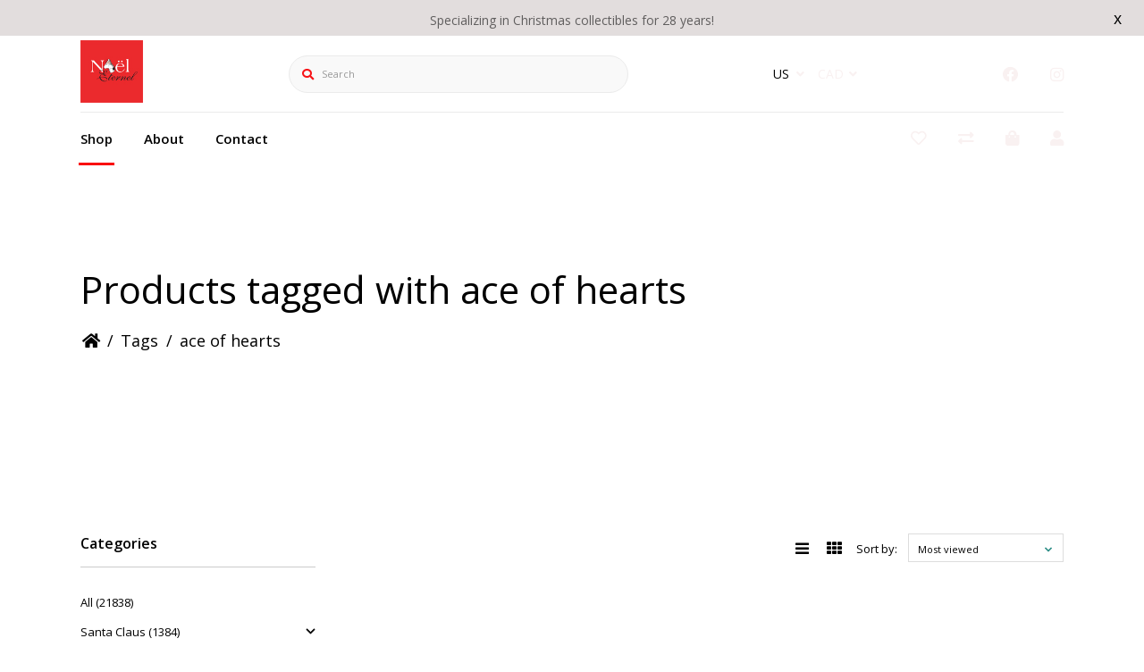

--- FILE ---
content_type: text/html;charset=utf-8
request_url: https://www.noeleternel.com/us/tags/ace-of-hearts/
body_size: 10943
content:
<!DOCTYPE html>
<html lang="us" >
  <head>
        <meta charset="utf-8"/>
<!-- [START] 'blocks/head.rain' -->
<!--

  (c) 2008-2026 Lightspeed Netherlands B.V.
  http://www.lightspeedhq.com
  Generated: 22-01-2026 @ 00:35:59

-->
<link rel="canonical" href="https://www.noeleternel.com/us/tags/ace-of-hearts/"/>
<link rel="alternate" href="https://www.noeleternel.com/us/index.rss" type="application/rss+xml" title="New products"/>
<meta name="robots" content="noodp,noydir"/>
<meta property="og:url" content="https://www.noeleternel.com/us/tags/ace-of-hearts/?source=facebook"/>
<meta property="og:site_name" content="Noel Eternel"/>
<meta property="og:title" content="ace of hearts"/>
<meta property="og:description" content="A Christmas store with an amazing assortment of decorations and collectibles."/>
<!--[if lt IE 9]>
<script src="https://cdn.shoplightspeed.com/assets/html5shiv.js?2025-02-20"></script>
<![endif]-->
<!-- [END] 'blocks/head.rain' -->
    <title>ace of hearts - Noel Eternel</title>
    <meta name="description" content="A Christmas store with an amazing assortment of decorations and collectibles." />
    <meta name="keywords" content="ace, of, hearts, Christmas, decorations, ornaments, villages, santa, claus, collectibles, figurines, nativity, fontanini, jim, shore, snowbabies, snowpinions, possible, dreams, bavarian, pewter, stockings, calendars, advent, nutcracker, smoker, light" />
    <meta http-equiv="X-UA-Compatible" content="IE=edge">
    <meta name="apple-mobile-web-app-capable" content="yes">
    <meta name="apple-mobile-web-app-status-bar-style" content="black">
    <meta name="viewport" content="width=device-width, initial-scale=1.0, maximum-scale=1.0, user-scalable=no" />
    
    <script>document.getElementsByTagName("html")[0].className += " js";</script>

    <link rel="shortcut icon" href="https://cdn.shoplightspeed.com/shops/607376/themes/13409/assets/favicon.png?20230705175310" type="image/x-icon" />
    
		
<link href='//fonts.googleapis.com/css?family=Open%20Sans:400,300,600&display=swap'
rel='stylesheet' type='text/css'>
<link href='//fonts.googleapis.com/css?family=Open%20Sans:400,300,600&display=swap' rel='stylesheet' type='text/css'>
    
    <link rel="stylesheet" href="https://cdn.shoplightspeed.com/assets/gui-2-0.css?2025-02-20" />
    <link rel="stylesheet" href="https://cdn.shoplightspeed.com/assets/gui-responsive-2-0.css?2025-02-20" />
    <link id="lightspeedframe" rel="stylesheet" href="https://cdn.shoplightspeed.com/shops/607376/themes/13409/assets/style.css?20230705175351" />
        <link id="lightspeedframe" rel="stylesheet" href="https://cdn.shoplightspeed.com/shops/607376/themes/13409/assets/responsive.css?20230705175351" />
    <link id="lightspeedframe" rel="stylesheet" href="https://cdn.shoplightspeed.com/shops/607376/themes/13409/assets/flexbox.css?20230705175351" />
    <link id="lightspeedframe" rel="stylesheet" href="https://cdn.shoplightspeed.com/shops/607376/themes/13409/assets/owl-carousel-min.css?20230705175351" />
    <link id="lightspeedframe" rel="stylesheet" href="https://cdn.shoplightspeed.com/shops/607376/themes/13409/assets/jquery-fancybox-min.css?20230705175351" />
        <link rel="stylesheet" href="https://cdnjs.cloudflare.com/ajax/libs/font-awesome/5.15.1/css/all.min.css" integrity="sha512-+4zCK9k+qNFUR5X+cKL9EIR+ZOhtIloNl9GIKS57V1MyNsYpYcUrUeQc9vNfzsWfV28IaLL3i96P9sdNyeRssA==" crossorigin="anonymous" />
    <link rel="preconnect" href="https://fonts.gstatic.com">
<link href="https://fonts.googleapis.com/css2?family=Roboto:wght@400;500;700&display=swap" rel="stylesheet">
    <!-- browsers not supporting CSS variables -->
   <script>
      if(!('CSS' in window) || !CSS.supports('color', 'var(--color-var)')) {var cfStyle = document.getElementById('lightspeedframe');if(cfStyle) {var href = cfStyle.getAttribute('href');href = href.replace('style.css', 'style-fallback.css');cfStyle.setAttribute('href', href);}}
    </script>
    <link rel="stylesheet" href="https://cdn.shoplightspeed.com/shops/607376/themes/13409/assets/settings-new.css?20230705175351" />
        <link rel="stylesheet" href="https://cdn.shoplightspeed.com/shops/607376/themes/13409/assets/custom.css?20230705175351" />
		
    <script src="https://cdn.shoplightspeed.com/assets/jquery-1-9-1.js?2025-02-20"></script>
    <script src="https://cdn.shoplightspeed.com/assets/jquery-ui-1-10-1.js?2025-02-20"></script>
    <script src="https://use.fontawesome.com/6ab54bd168.js"></script>
        <script type="text/javascript" src="//cdnjs.cloudflare.com/ajax/libs/jqueryui-touch-punch/0.2.3/jquery.ui.touch-punch.min.js"></script>
    
  </head>
  <body class="   ">
        <span class="shadow"></span>
          		    <div class="header-top-bar popup-lockdown popup-wrapper">
      <a href="javascript:;" class="popup-close">x</a>
      <p>Specializing in Christmas collectibles for 28 years!</p>
    </div>
    		<header class="header-min header-style-2-language ">
       <div class="header-top container-custom">
          <div class="logo-wrap">
            <a href="https://www.noeleternel.com/us/" class="logo-wrap_link" title="Noel Eternel">
                                                    <img src="https://cdn.shoplightspeed.com/shops/607376/themes/13409/v/790250/assets/logo.png?20230608162411" alt="Noel Eternel" />
            </a>
          </div>
          <div class="search search-active search-header-style2-language">
            <form action="https://www.noeleternel.com/us/search/" method="get" role="search">
              <label class="sr-only" for="searchInputMobile">Search</label>
              <input class="header-v3__nav-form-control form-control width-100%" value="" autocomplete="on" type="search" name="q" id="searchInputMobile" placeholder="Search">
              <i class="fas fa-search"></i>
            </form>
          </div>
                   <div class="header-language">
            
<div class="lang with-drop list hide-768">
  <div class="current relative">
        US
    <span><i class="fas fa-angle-down"></i></span>
     <div class="language-dropdown">
    <ul>
                	<li><a title="English (US)" lang="us" href="https://www.noeleternel.com/us/go/category/" title="English (US)"  title="English (US)"> <span>English (US)</span></a></li>
            	<li><a title="Français (CA)" lang="fc" href="https://www.noeleternel.com/fc/go/category/" title="Français (CA)"  title="Français (CA)"> <span>Français (CA)</span></a></li>
              </ul>
  </div>
  </div>
</div>
<div class="currency with-drop list hide-768">
    <div class="current relative">
      CAD <span><i class="fas fa-angle-down"></i></span>
  		<div class="currency-dropdown">
      <ul>
              <li><a href="https://www.noeleternel.com/us/session/currency/usd/go/category/"><span class="cur-icon">$</span> <span>USD</span></a></li>
              <li><a href="https://www.noeleternel.com/us/session/currency/cad/go/category/"><span class="cur-icon">C$</span> <span>CAD</span></a></li>
            </ul>
    </div>
  	</div>
  </div>
          </div>
                   <div class="header-social header-right-social">
          <ul class="header-icons-social">
    <li>
    <a href="https://www.facebook.com/noeleternel/" target="_blank"><i class="fab fa-facebook"></i></a>
  </li>
      <li>
    <a href="https://www.noeleternel.com/us/instagram.com/noeleternel/" target="_blank"><i class="fab fa-instagram"></i></a>
  </li>
            </ul>          </div> 
       </div>
       <div class="header-bottom container-custom">
          <nav class="mobile-nav">
  <a href="javascript:;" class="hamburger"><svg xmlns="http://www.w3.org/2000/svg" width="24" height="24" viewBox="0 0 24 24"><defs><style>.a{fill:none;}</style></defs><path class="a" d="M0,0H24V24H0Z"/><path d="M3,18H21V16H3Zm0-5H21V11H3ZM3,6V8H21V6Z"/></svg></a>
  <ul class="mobile-menu">
    <a href="javascript:;" class="btn-circle-close close-menu"><i class="fas fa-times"></i></a>
        <div class="mobile-menu_top">
            <span class="user_circle not-logined"><i class="far fa-user"></i></span>
      <a href="javascript:;" class="mobile-login-btn"> Login</a>
          </div>
    <ul class="mobile-contact-info">
            <li>
         <a href="tel:+514-285-4944"><i class="fas fa-phone-alt"></i>514-285-4944</a>
      </li>
                  <li>
        <a href="/cdn-cgi/l/email-protection#7f161119103f11101a131a0b1a0d111a13511c1012"> <i class="fas fa-envelope"></i><span class="__cf_email__" data-cfemail="dfb6b1b9b09fb1b0bab3baabbaadb1bab3f1bcb0b2">[email&#160;protected]</span></a>
      </li>
          </ul>
        <li class="mobile-menu-links">
      <a href="https://www.noeleternel.com/us/collection/" class="mobile-collection  active " title="ace of hearts">
        Shop
      </a>
      <i class="mobile-collection-arrow  active  fas fa-chevron-right"></i>
    </li>
    <ul class="mobile-category close">
      <li class="mobile-menu-top">
        <a href="javascript:;" class="mobile-collection">
          <i class="mobile-collection-arrow  active  fas fa-chevron-left"></i>
          Shop</a>
      </li>
            <li class="  has-subcat ">
        <a href="https://www.noeleternel.com/us/santa-claus/">Santa Claus</a>
        <i class="fas fa-chevron-right "></i>                <ul class="header-subcat_mobile close">
          <li class="mobile-menu-top">
          	<a href="javascript:;" class="mobile-menu-top_subcat"><i class="fas fa-chevron-left"></i>  Santa Claus</a>
          </li>
                      <li class=" ">
            <a href="https://www.noeleternel.com/us/santa-claus/santas-by-jim-shore/">Santas by Jim Shore</a>
                                  </li>
                    <li class=" ">
            <a href="https://www.noeleternel.com/us/santa-claus/possible-dreams-santas/">Possible Dreams Santas</a>
                                  </li>
                    <li class=" ">
            <a href="https://www.noeleternel.com/us/santa-claus/santa-claus-figurines/">Santa Claus  Figurines </a>
                                  </li>
                    <li class=" ">
            <a href="https://www.noeleternel.com/us/santa-claus/black-santa-and-friends/">Black Santa and Friends</a>
                                  </li>
                  </ul>
                    <li class="  has-subcat ">
        <a href="https://www.noeleternel.com/us/licensed-christmas-decorations/">Licensed Christmas Decorations </a>
        <i class="fas fa-chevron-right "></i>                <ul class="header-subcat_mobile close">
          <li class="mobile-menu-top">
          	<a href="javascript:;" class="mobile-menu-top_subcat"><i class="fas fa-chevron-left"></i>  Licensed Christmas Decorations </a>
          </li>
                      <li class=" ">
            <a href="https://www.noeleternel.com/us/licensed-christmas-decorations/harry-potter/">Harry Potter</a>
                                  </li>
                    <li class=" ">
            <a href="https://www.noeleternel.com/us/licensed-christmas-decorations/looney-tunes/">Looney Tunes</a>
                                  </li>
                    <li class=" ">
            <a href="https://www.noeleternel.com/us/licensed-christmas-decorations/tails-from-the-heart/">Tails from the Heart</a>
                                  </li>
                    <li class=" ">
            <a href="https://www.noeleternel.com/us/licensed-christmas-decorations/peanuts/">Peanuts</a>
                                  </li>
                    <li class=" ">
            <a href="https://www.noeleternel.com/us/licensed-christmas-decorations/the-grinch/">The Grinch</a>
                                  </li>
                    <li class=" ">
            <a href="https://www.noeleternel.com/us/licensed-christmas-decorations/charming-tails/">Charming Tails</a>
                                  </li>
                    <li class=" ">
            <a href="https://www.noeleternel.com/us/licensed-christmas-decorations/the-world-of-miss-mindy/">The World of Miss Mindy</a>
                                  </li>
                    <li class=" ">
            <a href="https://www.noeleternel.com/us/licensed-christmas-decorations/jim-shore-collection/">Jim Shore Collection </a>
                                  </li>
                    <li class=" ">
            <a href="https://www.noeleternel.com/us/licensed-christmas-decorations/disney/">Disney</a>
                                  </li>
                    <li class=" ">
            <a href="https://www.noeleternel.com/us/licensed-christmas-decorations/snowpinions/">Snowpinions</a>
                                  </li>
                    <li class=" ">
            <a href="https://www.noeleternel.com/us/licensed-christmas-decorations/byers-choice-christmas-carolers/">Byers&#039; Choice Christmas Carolers</a>
                                  </li>
                    <li class=" ">
            <a href="https://www.noeleternel.com/us/licensed-christmas-decorations/snowbabies/">Snowbabies</a>
                                  </li>
                  </ul>
                    <li class="  has-subcat ">
        <a href="https://www.noeleternel.com/us/christmas-traditions/">Christmas Traditions</a>
        <i class="fas fa-chevron-right "></i>                <ul class="header-subcat_mobile close">
          <li class="mobile-menu-top">
          	<a href="javascript:;" class="mobile-menu-top_subcat"><i class="fas fa-chevron-left"></i>  Christmas Traditions</a>
          </li>
                      <li class=" ">
            <a href="https://www.noeleternel.com/us/christmas-traditions/russian-classic-collectibles/">Russian Classic Collectibles</a>
                                  </li>
                    <li class=" ">
            <a href="https://www.noeleternel.com/us/christmas-traditions/fontanini-nativity-figurines/">Fontanini Nativity figurines</a>
                                  </li>
                    <li class=" ">
            <a href="https://www.noeleternel.com/us/christmas-traditions/nativity-sets/">Nativity Sets </a>
                                  </li>
                    <li class=" ">
            <a href="https://www.noeleternel.com/us/christmas-traditions/advent-calendars/">Advent Calendars</a>
                                  </li>
                    <li class=" ">
            <a href="https://www.noeleternel.com/us/christmas-traditions/nutcrackers/">Nutcrackers</a>
                                  </li>
                    <li class=" ">
            <a href="https://www.noeleternel.com/us/christmas-traditions/wilhelm-schweizer-pewter/">Wilhelm Schweizer Pewter</a>
                                  </li>
                    <li class=" ">
            <a href="https://www.noeleternel.com/us/christmas-traditions/christmas-stockings/">Christmas Stockings</a>
                                  </li>
                  </ul>
                    <li class="  has-subcat ">
        <a href="https://www.noeleternel.com/us/ornaments-tree-toppers/">Ornaments &amp; Tree toppers</a>
        <i class="fas fa-chevron-right "></i>                <ul class="header-subcat_mobile close">
          <li class="mobile-menu-top">
          	<a href="javascript:;" class="mobile-menu-top_subcat"><i class="fas fa-chevron-left"></i>  Ornaments &amp; Tree toppers</a>
          </li>
                      <li class="  has-subcat ">
            <a href="https://www.noeleternel.com/us/ornaments-tree-toppers/ornament-collections/">Ornament Collections</a>
            <i class="fas fa-chevron-right"></i>                        <ul class="header-subcat_mobile close">
              <li class="mobile-menu-top">
                <a href="javascript:;" class="mobile-menu-top_subcat"><i class="fas fa-chevron-left"></i>  Ornament Collections</a>
              </li>
                            <li class=" ">
                <a href="https://www.noeleternel.com/us/ornaments-tree-toppers/ornament-collections/christopher-radko/">Christopher Radko </a>
                              </li>
                            <li class=" ">
                <a href="https://www.noeleternel.com/us/ornaments-tree-toppers/ornament-collections/heart-of-christmas/">Heart Of Christmas </a>
                              </li>
                            <li class=" ">
                <a href="https://www.noeleternel.com/us/ornaments-tree-toppers/ornament-collections/musical-instruments/">Musical Instruments</a>
                              </li>
                            <li class=" ">
                <a href="https://www.noeleternel.com/us/ornaments-tree-toppers/ornament-collections/nutcracker-ballet/">Nutcracker Ballet </a>
                              </li>
                            <li class=" ">
                <a href="https://www.noeleternel.com/us/ornaments-tree-toppers/ornament-collections/neqwa-art/">Ne&#039;Qwa Art </a>
                              </li>
                            <li class=" ">
                <a href="https://www.noeleternel.com/us/ornaments-tree-toppers/ornament-collections/jim-shore/">Jim Shore </a>
                              </li>
                            <li class=" ">
                <a href="https://www.noeleternel.com/us/ornaments-tree-toppers/ornament-collections/montreal-quebec-canada/">Montreal, Quebec &amp; Canada</a>
                              </li>
                            <li class=" ">
                <a href="https://www.noeleternel.com/us/ornaments-tree-toppers/ornament-collections/old-world-christmas/">Old World Christmas</a>
                              </li>
                            <li class=" ">
                <a href="https://www.noeleternel.com/us/ornaments-tree-toppers/ornament-collections/fantasy-food/">Fantasy Food </a>
                              </li>
                          </ul>
                      </li>
                    <li class="  has-subcat ">
            <a href="https://www.noeleternel.com/us/ornaments-tree-toppers/treetoppers/">Treetoppers</a>
            <i class="fas fa-chevron-right"></i>                        <ul class="header-subcat_mobile close">
              <li class="mobile-menu-top">
                <a href="javascript:;" class="mobile-menu-top_subcat"><i class="fas fa-chevron-left"></i>  Treetoppers</a>
              </li>
                            <li class=" ">
                <a href="https://www.noeleternel.com/us/ornaments-tree-toppers/treetoppers/angels/">Angels</a>
                              </li>
                            <li class=" ">
                <a href="https://www.noeleternel.com/us/ornaments-tree-toppers/treetoppers/stars/">Stars</a>
                              </li>
                          </ul>
                      </li>
                  </ul>
                    <li class="  has-subcat ">
        <a href="https://www.noeleternel.com/us/villages/">Villages</a>
        <i class="fas fa-chevron-right "></i>                <ul class="header-subcat_mobile close">
          <li class="mobile-menu-top">
          	<a href="javascript:;" class="mobile-menu-top_subcat"><i class="fas fa-chevron-left"></i>  Villages</a>
          </li>
                      <li class=" ">
            <a href="https://www.noeleternel.com/us/villages/halloween-village-hot-properties/">Halloween Village &amp; Hot Properties</a>
                                  </li>
                    <li class=" ">
            <a href="https://www.noeleternel.com/us/villages/village-accessories/">Village Accessories</a>
                                  </li>
                    <li class=" ">
            <a href="https://www.noeleternel.com/us/villages/alpine-village/">Alpine Village</a>
                                  </li>
                    <li class=" ">
            <a href="https://www.noeleternel.com/us/villages/christmas-in-the-city/">Christmas in the City</a>
                                  </li>
                    <li class=" ">
            <a href="https://www.noeleternel.com/us/villages/dickens-village/">Dickens Village</a>
                                  </li>
                    <li class=" ">
            <a href="https://www.noeleternel.com/us/villages/new-england-village/">New England Village</a>
                                  </li>
                    <li class=" ">
            <a href="https://www.noeleternel.com/us/villages/north-pole-village/">North Pole Village</a>
                                  </li>
                    <li class=" ">
            <a href="https://www.noeleternel.com/us/villages/original-snow-village/">Original Snow Village</a>
                                  </li>
                    <li class=" ">
            <a href="https://www.noeleternel.com/us/villages/harry-potter-village/">Harry Potter Village</a>
                                  </li>
                    <li class=" ">
            <a href="https://www.noeleternel.com/us/villages/peanut-village/">Peanut Village</a>
                                  </li>
                    <li class=" ">
            <a href="https://www.noeleternel.com/us/villages/grinch-village/">Grinch Village</a>
                                  </li>
                    <li class=" ">
            <a href="https://www.noeleternel.com/us/villages/disney-village/">Disney Village</a>
                                  </li>
                  </ul>
                    <li class=" ">
        <a href="https://www.noeleternel.com/us/snow-globes/">Snow Globes</a>
                            <li class="  has-subcat ">
        <a href="https://www.noeleternel.com/us/jewelry-clothing/">Jewelry &amp; Clothing</a>
        <i class="fas fa-chevron-right "></i>                <ul class="header-subcat_mobile close">
          <li class="mobile-menu-top">
          	<a href="javascript:;" class="mobile-menu-top_subcat"><i class="fas fa-chevron-left"></i>  Jewelry &amp; Clothing</a>
          </li>
                      <li class=" ">
            <a href="https://www.noeleternel.com/us/jewelry-clothing/jewelry/">Jewelry</a>
                                  </li>
                    <li class=" ">
            <a href="https://www.noeleternel.com/us/jewelry-clothing/slippers-socks/">Slippers &amp; Socks</a>
                                  </li>
                  </ul>
                    <li class="  has-subcat ">
        <a href="https://www.noeleternel.com/us/lights/">Lights</a>
        <i class="fas fa-chevron-right "></i>                <ul class="header-subcat_mobile close">
          <li class="mobile-menu-top">
          	<a href="javascript:;" class="mobile-menu-top_subcat"><i class="fas fa-chevron-left"></i>  Lights</a>
          </li>
                      <li class=" ">
            <a href="https://www.noeleternel.com/us/lights/nightlights/">Nightlights</a>
                                  </li>
                    <li class=" ">
            <a href="https://www.noeleternel.com/us/lights/light-sets/">Light sets</a>
                                  </li>
                  </ul>
                    <li class="  has-subcat ">
        <a href="https://www.noeleternel.com/us/elves-and-gnomes/">Elves and Gnomes</a>
        <i class="fas fa-chevron-right "></i>                <ul class="header-subcat_mobile close">
          <li class="mobile-menu-top">
          	<a href="javascript:;" class="mobile-menu-top_subcat"><i class="fas fa-chevron-left"></i>  Elves and Gnomes</a>
          </li>
                      <li class=" ">
            <a href="https://www.noeleternel.com/us/elves-and-gnomes/gnomes/">Gnomes</a>
                                  </li>
                  </ul>
                  </ul>
    <li class="mobile-menu-links">
      <a href="https://www.noeleternel.com/us/service/about/" class=""
        title="ace of hearts">
        About
        <i class=" fas fa-chevron-right"></i>
      </a>
    </li>
    <li class="mobile-menu-links">
      <a href="https://www.noeleternel.com/us/service/" class=""
        title="ace of hearts">
        Contact
        <i class=" fas fa-chevron-right"></i>
      </a>
    </li>
              </ul>
</nav>          <nav class="desktop-nav ">
  <ul>
            <li id="collection-link" class="collection">
      <a href="https://www.noeleternel.com/us/collection/" class=" active " title="ace of hearts">
        Shop
      </a>
      <ul class="header-category">
         
          <li class="  has-subcat ">
            <a href="https://www.noeleternel.com/us/santa-claus/">Santa Claus <i class="fas fa-chevron-right"></i></a>
                        <ul class="header-subcat">
                              <li class=" ">
                  <a href="https://www.noeleternel.com/us/santa-claus/santas-by-jim-shore/">Santas by Jim Shore</a>
                                  </li>
                              <li class=" ">
                  <a href="https://www.noeleternel.com/us/santa-claus/possible-dreams-santas/">Possible Dreams Santas</a>
                                  </li>
                              <li class=" ">
                  <a href="https://www.noeleternel.com/us/santa-claus/santa-claus-figurines/">Santa Claus  Figurines </a>
                                  </li>
                              <li class=" ">
                  <a href="https://www.noeleternel.com/us/santa-claus/black-santa-and-friends/">Black Santa and Friends</a>
                                  </li>
                          </ul>
                      </li>
         
          <li class="  has-subcat ">
            <a href="https://www.noeleternel.com/us/licensed-christmas-decorations/">Licensed Christmas Decorations  <i class="fas fa-chevron-right"></i></a>
                        <ul class="header-subcat">
                              <li class=" ">
                  <a href="https://www.noeleternel.com/us/licensed-christmas-decorations/harry-potter/">Harry Potter</a>
                                  </li>
                              <li class=" ">
                  <a href="https://www.noeleternel.com/us/licensed-christmas-decorations/looney-tunes/">Looney Tunes</a>
                                  </li>
                              <li class=" ">
                  <a href="https://www.noeleternel.com/us/licensed-christmas-decorations/tails-from-the-heart/">Tails from the Heart</a>
                                  </li>
                              <li class=" ">
                  <a href="https://www.noeleternel.com/us/licensed-christmas-decorations/peanuts/">Peanuts</a>
                                  </li>
                              <li class=" ">
                  <a href="https://www.noeleternel.com/us/licensed-christmas-decorations/the-grinch/">The Grinch</a>
                                  </li>
                              <li class=" ">
                  <a href="https://www.noeleternel.com/us/licensed-christmas-decorations/charming-tails/">Charming Tails</a>
                                  </li>
                              <li class=" ">
                  <a href="https://www.noeleternel.com/us/licensed-christmas-decorations/the-world-of-miss-mindy/">The World of Miss Mindy</a>
                                  </li>
                              <li class=" ">
                  <a href="https://www.noeleternel.com/us/licensed-christmas-decorations/jim-shore-collection/">Jim Shore Collection </a>
                                  </li>
                              <li class=" ">
                  <a href="https://www.noeleternel.com/us/licensed-christmas-decorations/disney/">Disney</a>
                                  </li>
                              <li class=" ">
                  <a href="https://www.noeleternel.com/us/licensed-christmas-decorations/snowpinions/">Snowpinions</a>
                                  </li>
                              <li class=" ">
                  <a href="https://www.noeleternel.com/us/licensed-christmas-decorations/byers-choice-christmas-carolers/">Byers&#039; Choice Christmas Carolers</a>
                                  </li>
                              <li class=" ">
                  <a href="https://www.noeleternel.com/us/licensed-christmas-decorations/snowbabies/">Snowbabies</a>
                                  </li>
                          </ul>
                      </li>
         
          <li class="  has-subcat ">
            <a href="https://www.noeleternel.com/us/christmas-traditions/">Christmas Traditions <i class="fas fa-chevron-right"></i></a>
                        <ul class="header-subcat">
                              <li class=" ">
                  <a href="https://www.noeleternel.com/us/christmas-traditions/russian-classic-collectibles/">Russian Classic Collectibles</a>
                                  </li>
                              <li class=" ">
                  <a href="https://www.noeleternel.com/us/christmas-traditions/fontanini-nativity-figurines/">Fontanini Nativity figurines</a>
                                  </li>
                              <li class=" ">
                  <a href="https://www.noeleternel.com/us/christmas-traditions/nativity-sets/">Nativity Sets </a>
                                  </li>
                              <li class=" ">
                  <a href="https://www.noeleternel.com/us/christmas-traditions/advent-calendars/">Advent Calendars</a>
                                  </li>
                              <li class=" ">
                  <a href="https://www.noeleternel.com/us/christmas-traditions/nutcrackers/">Nutcrackers</a>
                                  </li>
                              <li class=" ">
                  <a href="https://www.noeleternel.com/us/christmas-traditions/wilhelm-schweizer-pewter/">Wilhelm Schweizer Pewter</a>
                                  </li>
                              <li class=" ">
                  <a href="https://www.noeleternel.com/us/christmas-traditions/christmas-stockings/">Christmas Stockings</a>
                                  </li>
                          </ul>
                      </li>
         
          <li class="  has-subcat ">
            <a href="https://www.noeleternel.com/us/ornaments-tree-toppers/">Ornaments &amp; Tree toppers <i class="fas fa-chevron-right"></i></a>
                        <ul class="header-subcat">
                              <li class="  has-subcat ">
                  <a href="https://www.noeleternel.com/us/ornaments-tree-toppers/ornament-collections/">Ornament Collections<i class="fas fa-chevron-right"></i></a>
                                      <ul class="header-subcat header-subsubcat">
                                              <li class=" ">
                          <a  href="https://www.noeleternel.com/us/ornaments-tree-toppers/ornament-collections/christopher-radko/">Christopher Radko </a>
                        </li>
                                              <li class=" ">
                          <a  href="https://www.noeleternel.com/us/ornaments-tree-toppers/ornament-collections/heart-of-christmas/">Heart Of Christmas </a>
                        </li>
                                              <li class=" ">
                          <a  href="https://www.noeleternel.com/us/ornaments-tree-toppers/ornament-collections/musical-instruments/">Musical Instruments</a>
                        </li>
                                              <li class=" ">
                          <a  href="https://www.noeleternel.com/us/ornaments-tree-toppers/ornament-collections/nutcracker-ballet/">Nutcracker Ballet </a>
                        </li>
                                              <li class=" ">
                          <a  href="https://www.noeleternel.com/us/ornaments-tree-toppers/ornament-collections/neqwa-art/">Ne&#039;Qwa Art </a>
                        </li>
                                              <li class=" ">
                          <a  href="https://www.noeleternel.com/us/ornaments-tree-toppers/ornament-collections/jim-shore/">Jim Shore </a>
                        </li>
                                              <li class=" ">
                          <a  href="https://www.noeleternel.com/us/ornaments-tree-toppers/ornament-collections/montreal-quebec-canada/">Montreal, Quebec &amp; Canada</a>
                        </li>
                                              <li class=" ">
                          <a  href="https://www.noeleternel.com/us/ornaments-tree-toppers/ornament-collections/old-world-christmas/">Old World Christmas</a>
                        </li>
                                              <li class=" ">
                          <a  href="https://www.noeleternel.com/us/ornaments-tree-toppers/ornament-collections/fantasy-food/">Fantasy Food </a>
                        </li>
                                          </ul>
                                  </li>
                              <li class="  has-subcat ">
                  <a href="https://www.noeleternel.com/us/ornaments-tree-toppers/treetoppers/">Treetoppers<i class="fas fa-chevron-right"></i></a>
                                      <ul class="header-subcat header-subsubcat">
                                              <li class=" ">
                          <a  href="https://www.noeleternel.com/us/ornaments-tree-toppers/treetoppers/angels/">Angels</a>
                        </li>
                                              <li class=" ">
                          <a  href="https://www.noeleternel.com/us/ornaments-tree-toppers/treetoppers/stars/">Stars</a>
                        </li>
                                          </ul>
                                  </li>
                          </ul>
                      </li>
         
          <li class="  has-subcat ">
            <a href="https://www.noeleternel.com/us/villages/">Villages <i class="fas fa-chevron-right"></i></a>
                        <ul class="header-subcat">
                              <li class=" ">
                  <a href="https://www.noeleternel.com/us/villages/halloween-village-hot-properties/">Halloween Village &amp; Hot Properties</a>
                                  </li>
                              <li class=" ">
                  <a href="https://www.noeleternel.com/us/villages/village-accessories/">Village Accessories</a>
                                  </li>
                              <li class=" ">
                  <a href="https://www.noeleternel.com/us/villages/alpine-village/">Alpine Village</a>
                                  </li>
                              <li class=" ">
                  <a href="https://www.noeleternel.com/us/villages/christmas-in-the-city/">Christmas in the City</a>
                                  </li>
                              <li class=" ">
                  <a href="https://www.noeleternel.com/us/villages/dickens-village/">Dickens Village</a>
                                  </li>
                              <li class=" ">
                  <a href="https://www.noeleternel.com/us/villages/new-england-village/">New England Village</a>
                                  </li>
                              <li class=" ">
                  <a href="https://www.noeleternel.com/us/villages/north-pole-village/">North Pole Village</a>
                                  </li>
                              <li class=" ">
                  <a href="https://www.noeleternel.com/us/villages/original-snow-village/">Original Snow Village</a>
                                  </li>
                              <li class=" ">
                  <a href="https://www.noeleternel.com/us/villages/harry-potter-village/">Harry Potter Village</a>
                                  </li>
                              <li class=" ">
                  <a href="https://www.noeleternel.com/us/villages/peanut-village/">Peanut Village</a>
                                  </li>
                              <li class=" ">
                  <a href="https://www.noeleternel.com/us/villages/grinch-village/">Grinch Village</a>
                                  </li>
                              <li class=" ">
                  <a href="https://www.noeleternel.com/us/villages/disney-village/">Disney Village</a>
                                  </li>
                          </ul>
                      </li>
         
          <li class=" ">
            <a href="https://www.noeleternel.com/us/snow-globes/">Snow Globes </a>
                      </li>
         
          <li class="  has-subcat ">
            <a href="https://www.noeleternel.com/us/jewelry-clothing/">Jewelry &amp; Clothing <i class="fas fa-chevron-right"></i></a>
                        <ul class="header-subcat">
                              <li class=" ">
                  <a href="https://www.noeleternel.com/us/jewelry-clothing/jewelry/">Jewelry</a>
                                  </li>
                              <li class=" ">
                  <a href="https://www.noeleternel.com/us/jewelry-clothing/slippers-socks/">Slippers &amp; Socks</a>
                                  </li>
                          </ul>
                      </li>
         
          <li class="  has-subcat ">
            <a href="https://www.noeleternel.com/us/lights/">Lights <i class="fas fa-chevron-right"></i></a>
                        <ul class="header-subcat">
                              <li class=" ">
                  <a href="https://www.noeleternel.com/us/lights/nightlights/">Nightlights</a>
                                  </li>
                              <li class=" ">
                  <a href="https://www.noeleternel.com/us/lights/light-sets/">Light sets</a>
                                  </li>
                          </ul>
                      </li>
         
          <li class="  has-subcat ">
            <a href="https://www.noeleternel.com/us/elves-and-gnomes/">Elves and Gnomes <i class="fas fa-chevron-right"></i></a>
                        <ul class="header-subcat">
                              <li class=" ">
                  <a href="https://www.noeleternel.com/us/elves-and-gnomes/gnomes/">Gnomes</a>
                                  </li>
                          </ul>
                      </li>
              </ul>
    </li>
        <li>
      <a href="https://www.noeleternel.com/us/service/about/" class="" title="ace of hearts">
        About
      </a>
    </li>
    <li>
      <a href="https://www.noeleternel.com/us/service/" class="" title="ace of hearts">
        Contact
      </a>
    </li>
                      </ul>
</nav>        <ul class="header-icons">
          <li class="header-wishlist-wrapper">
             <a href="https://www.noeleternel.com/us/account/wishlist/"><i class="far fa-heart"></i></a>
          </li>
          <li class="compare-icon">
          	<a href="https://www.noeleternel.com/us/compare/">
            	<i class="fas fa-exchange-alt"></i>
            </a>
          </li>
          <li class="relative ">
             <a class="cart-popup-link" href="javascript:;"><i class="fas fa-shopping-bag"></i>
            </a>
                                </li>
          <li class="login-popup-mobile">
            <a class="login-popup-link" href="javascript:;"><i class="fas fa-user"></i></a>
                  </li>
        </ul>
      </div>
    </header>	
<div class="cart-popup popup-is-hidden popup">
   <ul class="cart-popup-container">
  <h2>Cart (0)</h2>
    	<li>
      	 <div class="drawer__body js-drawer__body">
            <p class="margin-y-xxxl color-contrast-medium text-sm text-center">Your cart is currently empty</p>
          </div>
      </li>
</ul>  <a href="javascript:;" class="btn-close close-popup"><i class="fas fa-times"></i></a>
</div>
<div class="login-popup popup-is-hidden popup">
     <ul class="login-popup-container open">
            	<li class="popup-logo">
              	                                                  <img src="https://cdn.shoplightspeed.com/shops/607376/themes/13409/v/790250/assets/logo.png?20230608162411" alt="Noel Eternel" />
              </li>
              <li class="popup-title">
              	<h1 class="bold title-accent-color">Login</h1>
                <span class="content-secondary-color">Login to your account</span>
              </li>
              <li class="popup-login-form">
                      <form method="post" id="formLogin" action="https://www.noeleternel.com/us/account/loginPost/https://www.noeleternel.com/us/tags/ace-of-hearts/">
                        <div class="grid center input-box"> 
                          <span class="input-group">
                            <i class="fas fa-user"></i>
                          	<input class="input input-icon" type="email" id="formLoginEmail" name="email" placeholder="Email" autocomplete='email' tabindex=1 required>
                           </span> 
                          <span class="input-group">
                            <i class="fas fa-lock"></i>
                          	<input class="input input-icon" type="password" id="formLoginPassword" name="password" placeholder="Password" autocomplete="current-password" tabindex=2 required>
                           </span> 
                        <a href="https://www.noeleternel.com/us/account/password/" class="forgot " tabindex=6>Forgot your password?</a>
                       
                          <input type="hidden" name="key" value="56c072b9293d62f3bb4f6db2dfc510a4" />
                          <input type="hidden" name="type" value="login" />
                          <button type="submit" onclick="$('#formLogin').submit(); return false;" class="button btn-pink roboto" tabindex=3>Log in</button>
                        </div>
                      </form>
                      <div class="popup-bottom">
                                                <a class="button btn-transparant btn-pink-border roboto registration" href="javascript:;" tabindex=5>Register now</a>
                      </div>
              </li>
            </ul>     <ul class="registration-popup-container close">
              	<li class="popup-logo">
              	                                                  <img src="https://cdn.shoplightspeed.com/shops/607376/themes/13409/v/790250/assets/logo.png?20230608162411" alt="Noel Eternel" />
              </li>
              <li class="popup-title">
              	<h1 class="bold title-accent-color">Register</h1>
                <span class="content-secondary-color">Sign up for your account</span>
              </li>
              <li class="popup-registration-form">
                <form method="post" id="form-register" action="https://www.noeleternel.com/us/account/registerPost/">
                  <div class="grid center input-box"> 
                    <input class="input" type="text" name="name" placeholder="First name" tabindex=1 required>
										<input class="input" type="text" name="lastName" placeholder="Last Name" tabindex=1 required>
                   
                    <input class="input" type="email"  name="email" placeholder="Email" required>
                     <input class="input" type="password"  name="password" placeholder="Password" required>
                    <input class="input" type="password"  name="confirmPassword" placeholder="Confirm password" required>
                    <input type="hidden" name="key" value="56c072b9293d62f3bb4f6db2dfc510a4" />
                    <button type="submit" onclick="$('#form-register').submit(); return false;" class="button btn-pink roboto" tabindex=3>Get Started</button>
                  </div>
                </form>
                <div class="popup-bottom">
                  <span class="content-secondary-color">Already have an account?</span>
                  <a class="button btn-transparant btn-pink-border roboto login-button" href="javascript:;" tabindex=5>Login</a>
                </div>
              </li>
            </ul>  <a href="javascript:;" class="btn-close close-popup"><i class="fas fa-times"></i></a>
</div>
            <section class="collection-page_top">
  	  	<div class="breadcrumbs-bg-image " style="background-image: url('https://cdn.shoplightspeed.com/assets/blank.gif?2025-02-20');"> 
      <div class="container-custom" >
      	<ul>
        	<li><h1>Products tagged with ace of hearts</h1></li>
          <li>
          	<div class="bredcrumb-items_with-image">
              <nav class="breadcrumbs text-sm" aria-label="Breadcrumbs">
  <ol class="flex flex-wrap gap-xxs">
    <li class="breadcrumbs__item">
    	<a href="https://www.noeleternel.com/us/" class="color-inherit text-underline-hover"><i class="fas fa-home"></i></a>
      <span class="color-contrast-low margin-left-xxs" aria-hidden="true">/</span>
    </li>
        <li class="breadcrumbs__item">
            <a href="https://www.noeleternel.com/us/tags/" class="color-inherit text-underline-hover">Tags</a>
      <span class="color-contrast-low margin-left-xxs" aria-hidden="true">/</span>
          </li>
        <li class="breadcrumbs__item" aria-current="page">
            ace of hearts
          </li>
      </ol>
</nav>            </div>
          </li>
        </ul>
      </div>	
  	</div>
    </section>
<section class="collection-page_content container-custom">
	<div class="collection-sidebar sidebar-close">
	<a href="javascript:;" class="filret-mobile-close"><i class="fas fa-times"></i></a>
	<div class="filter-categories">
  	<p>Categories</p>
    <ul class="filter-category">
                  	      	      	      	      	      	      	      	      	      	      	      	      	      	            	      	      	      	      	      	      	      	      	      	      	      	      	      	      	      	      	      	      	      	      	      	      	      	      	      	      	      	      	      	      	      	      	      	      	      	      	      	            	      	      	      	      	      	      	      	      	      	      	      	      	      	      	      	      	      	      	      	      	      	      	            	      	      	      	      		      	      		      	      		      	      		      	      		      	      		      	      		      	      		      	      		      	      	      	      	      		      	      		      	      	            	      	      	      	      	      	      	      	      	      	      	      	      	      	      	      	      	      	      	      	      	      	      	      	      	      	      	      	      	      	      	      	      	      	      	      	      	      	            	      	            	      	      	      	      	      	      	      	            	      	      	      	      	      	      	      	            	      	      	      	      	            <li><a href="https://www.noeleternel.com/us/collection/">All (21838)</a></li>
              <li class="">
          <a href="https://www.noeleternel.com/us/santa-claus/" title="Santa Claus">Santa Claus (1384)</a>
           <i class="fas fa-angle-down"></i>           	<ul class="filter-subcat">
              								<li class="">
              		<a href="https://www.noeleternel.com/us/santa-claus/santas-by-jim-shore/" title="Santas by Jim Shore">Santas by Jim Shore (56)</a>
                                    <ul class="filter-subcat">
                  	                  </ul>
              	</li>
              								<li class="">
              		<a href="https://www.noeleternel.com/us/santa-claus/possible-dreams-santas/" title="Possible Dreams Santas">Possible Dreams Santas (211)</a>
                                    <ul class="filter-subcat">
                  	                  </ul>
              	</li>
              								<li class="">
              		<a href="https://www.noeleternel.com/us/santa-claus/santa-claus-figurines/" title="Santa Claus  Figurines ">Santa Claus  Figurines  (108)</a>
                                    <ul class="filter-subcat">
                  	                  </ul>
              	</li>
              								<li class="">
              		<a href="https://www.noeleternel.com/us/santa-claus/black-santa-and-friends/" title="Black Santa and Friends">Black Santa and Friends (28)</a>
                                    <ul class="filter-subcat">
                  	                  </ul>
              	</li>
                          </ul>  
      	</li>
              <li class="">
          <a href="https://www.noeleternel.com/us/licensed-christmas-decorations/" title="Licensed Christmas Decorations ">Licensed Christmas Decorations  (3317)</a>
           <i class="fas fa-angle-down"></i>           	<ul class="filter-subcat">
              								<li class="">
              		<a href="https://www.noeleternel.com/us/licensed-christmas-decorations/harry-potter/" title="Harry Potter">Harry Potter (39)</a>
                                    <ul class="filter-subcat">
                  	                  </ul>
              	</li>
              								<li class="">
              		<a href="https://www.noeleternel.com/us/licensed-christmas-decorations/looney-tunes/" title="Looney Tunes">Looney Tunes (4)</a>
                                    <ul class="filter-subcat">
                  	                  </ul>
              	</li>
              								<li class="">
              		<a href="https://www.noeleternel.com/us/licensed-christmas-decorations/tails-from-the-heart/" title="Tails from the Heart">Tails from the Heart (47)</a>
                                    <ul class="filter-subcat">
                  	                  </ul>
              	</li>
              								<li class="">
              		<a href="https://www.noeleternel.com/us/licensed-christmas-decorations/peanuts/" title="Peanuts">Peanuts (30)</a>
                                    <ul class="filter-subcat">
                  	                  </ul>
              	</li>
              								<li class="">
              		<a href="https://www.noeleternel.com/us/licensed-christmas-decorations/the-grinch/" title="The Grinch">The Grinch (96)</a>
                                    <ul class="filter-subcat">
                  	                  </ul>
              	</li>
              								<li class="">
              		<a href="https://www.noeleternel.com/us/licensed-christmas-decorations/charming-tails/" title="Charming Tails">Charming Tails (16)</a>
                                    <ul class="filter-subcat">
                  	                  </ul>
              	</li>
              								<li class="">
              		<a href="https://www.noeleternel.com/us/licensed-christmas-decorations/the-world-of-miss-mindy/" title="The World of Miss Mindy">The World of Miss Mindy (22)</a>
                                    <ul class="filter-subcat">
                  	                  </ul>
              	</li>
              								<li class="">
              		<a href="https://www.noeleternel.com/us/licensed-christmas-decorations/jim-shore-collection/" title="Jim Shore Collection ">Jim Shore Collection  (567)</a>
                                    <ul class="filter-subcat">
                  	                  </ul>
              	</li>
              								<li class="">
              		<a href="https://www.noeleternel.com/us/licensed-christmas-decorations/disney/" title="Disney">Disney (383)</a>
                                    <ul class="filter-subcat">
                  	                  </ul>
              	</li>
              								<li class="">
              		<a href="https://www.noeleternel.com/us/licensed-christmas-decorations/snowpinions/" title="Snowpinions">Snowpinions (114)</a>
                                    <ul class="filter-subcat">
                  	                  </ul>
              	</li>
              								<li class="">
              		<a href="https://www.noeleternel.com/us/licensed-christmas-decorations/byers-choice-christmas-carolers/" title="Byers&#039; Choice Christmas Carolers">Byers&#039; Choice Christmas Carolers (142)</a>
                                    <ul class="filter-subcat">
                  	                  </ul>
              	</li>
              								<li class="">
              		<a href="https://www.noeleternel.com/us/licensed-christmas-decorations/snowbabies/" title="Snowbabies">Snowbabies (187)</a>
                                    <ul class="filter-subcat">
                  	                  </ul>
              	</li>
                          </ul>  
      	</li>
              <li class="">
          <a href="https://www.noeleternel.com/us/christmas-traditions/" title="Christmas Traditions">Christmas Traditions (830)</a>
           <i class="fas fa-angle-down"></i>           	<ul class="filter-subcat">
              								<li class="">
              		<a href="https://www.noeleternel.com/us/christmas-traditions/russian-classic-collectibles/" title="Russian Classic Collectibles">Russian Classic Collectibles (26)</a>
                                    <ul class="filter-subcat">
                  	                  </ul>
              	</li>
              								<li class="">
              		<a href="https://www.noeleternel.com/us/christmas-traditions/fontanini-nativity-figurines/" title="Fontanini Nativity figurines">Fontanini Nativity figurines (215)</a>
                                    <ul class="filter-subcat">
                  	                  </ul>
              	</li>
              								<li class="">
              		<a href="https://www.noeleternel.com/us/christmas-traditions/nativity-sets/" title="Nativity Sets ">Nativity Sets  (550)</a>
                                    <ul class="filter-subcat">
                  	                  </ul>
              	</li>
              								<li class="">
              		<a href="https://www.noeleternel.com/us/christmas-traditions/advent-calendars/" title="Advent Calendars">Advent Calendars (37)</a>
                                    <ul class="filter-subcat">
                  	                  </ul>
              	</li>
              								<li class="">
              		<a href="https://www.noeleternel.com/us/christmas-traditions/nutcrackers/" title="Nutcrackers">Nutcrackers (64)</a>
                                    <ul class="filter-subcat">
                  	                  </ul>
              	</li>
              								<li class="">
              		<a href="https://www.noeleternel.com/us/christmas-traditions/wilhelm-schweizer-pewter/" title="Wilhelm Schweizer Pewter">Wilhelm Schweizer Pewter (40)</a>
                                    <ul class="filter-subcat">
                  	                  </ul>
              	</li>
              								<li class="">
              		<a href="https://www.noeleternel.com/us/christmas-traditions/christmas-stockings/" title="Christmas Stockings">Christmas Stockings (10)</a>
                                    <ul class="filter-subcat">
                  	                  </ul>
              	</li>
                          </ul>  
      	</li>
              <li class="">
          <a href="https://www.noeleternel.com/us/ornaments-tree-toppers/" title="Ornaments &amp; Tree toppers">Ornaments &amp; Tree toppers (5211)</a>
           <i class="fas fa-angle-down"></i>           	<ul class="filter-subcat">
              								<li class="">
              		<a href="https://www.noeleternel.com/us/ornaments-tree-toppers/ornament-collections/" title="Ornament Collections">Ornament Collections (5009)</a>
                   <i class="fas fa-angle-down"></i>                   <ul class="filter-subcat">
                  	                    	<li class="">
                    		<a href="https://www.noeleternel.com/us/ornaments-tree-toppers/ornament-collections/christopher-radko/" title="Christopher Radko ">Christopher Radko  (10)</a>
                    	</li>
                                        	<li class="">
                    		<a href="https://www.noeleternel.com/us/ornaments-tree-toppers/ornament-collections/heart-of-christmas/" title="Heart Of Christmas ">Heart Of Christmas  (9)</a>
                    	</li>
                                        	<li class="">
                    		<a href="https://www.noeleternel.com/us/ornaments-tree-toppers/ornament-collections/musical-instruments/" title="Musical Instruments">Musical Instruments (2)</a>
                    	</li>
                                        	<li class="">
                    		<a href="https://www.noeleternel.com/us/ornaments-tree-toppers/ornament-collections/nutcracker-ballet/" title="Nutcracker Ballet ">Nutcracker Ballet  (11)</a>
                    	</li>
                                        	<li class="">
                    		<a href="https://www.noeleternel.com/us/ornaments-tree-toppers/ornament-collections/neqwa-art/" title="Ne&#039;Qwa Art ">Ne&#039;Qwa Art  (49)</a>
                    	</li>
                                        	<li class="">
                    		<a href="https://www.noeleternel.com/us/ornaments-tree-toppers/ornament-collections/jim-shore/" title="Jim Shore ">Jim Shore  (67)</a>
                    	</li>
                                        	<li class="">
                    		<a href="https://www.noeleternel.com/us/ornaments-tree-toppers/ornament-collections/montreal-quebec-canada/" title="Montreal, Quebec &amp; Canada">Montreal, Quebec &amp; Canada (255)</a>
                    	</li>
                                        	<li class="">
                    		<a href="https://www.noeleternel.com/us/ornaments-tree-toppers/ornament-collections/old-world-christmas/" title="Old World Christmas">Old World Christmas (379)</a>
                    	</li>
                                        	<li class="">
                    		<a href="https://www.noeleternel.com/us/ornaments-tree-toppers/ornament-collections/fantasy-food/" title="Fantasy Food ">Fantasy Food  (76)</a>
                    	</li>
                                      </ul>
              	</li>
              								<li class="">
              		<a href="https://www.noeleternel.com/us/ornaments-tree-toppers/treetoppers/" title="Treetoppers">Treetoppers (159)</a>
                   <i class="fas fa-angle-down"></i>                   <ul class="filter-subcat">
                  	                    	<li class="">
                    		<a href="https://www.noeleternel.com/us/ornaments-tree-toppers/treetoppers/angels/" title="Angels">Angels (41)</a>
                    	</li>
                                        	<li class="">
                    		<a href="https://www.noeleternel.com/us/ornaments-tree-toppers/treetoppers/stars/" title="Stars">Stars (3)</a>
                    	</li>
                                      </ul>
              	</li>
                          </ul>  
      	</li>
              <li class="">
          <a href="https://www.noeleternel.com/us/villages/" title="Villages">Villages (602)</a>
           <i class="fas fa-angle-down"></i>           	<ul class="filter-subcat">
              								<li class="">
              		<a href="https://www.noeleternel.com/us/villages/halloween-village-hot-properties/" title="Halloween Village &amp; Hot Properties">Halloween Village &amp; Hot Properties (55)</a>
                                    <ul class="filter-subcat">
                  	                  </ul>
              	</li>
              								<li class="">
              		<a href="https://www.noeleternel.com/us/villages/village-accessories/" title="Village Accessories">Village Accessories (151)</a>
                                    <ul class="filter-subcat">
                  	                  </ul>
              	</li>
              								<li class="">
              		<a href="https://www.noeleternel.com/us/villages/alpine-village/" title="Alpine Village">Alpine Village (23)</a>
                                    <ul class="filter-subcat">
                  	                  </ul>
              	</li>
              								<li class="">
              		<a href="https://www.noeleternel.com/us/villages/christmas-in-the-city/" title="Christmas in the City">Christmas in the City (40)</a>
                                    <ul class="filter-subcat">
                  	                  </ul>
              	</li>
              								<li class="">
              		<a href="https://www.noeleternel.com/us/villages/dickens-village/" title="Dickens Village">Dickens Village (91)</a>
                                    <ul class="filter-subcat">
                  	                  </ul>
              	</li>
              								<li class="">
              		<a href="https://www.noeleternel.com/us/villages/new-england-village/" title="New England Village">New England Village (8)</a>
                                    <ul class="filter-subcat">
                  	                  </ul>
              	</li>
              								<li class="">
              		<a href="https://www.noeleternel.com/us/villages/north-pole-village/" title="North Pole Village">North Pole Village (98)</a>
                                    <ul class="filter-subcat">
                  	                  </ul>
              	</li>
              								<li class="">
              		<a href="https://www.noeleternel.com/us/villages/original-snow-village/" title="Original Snow Village">Original Snow Village (94)</a>
                                    <ul class="filter-subcat">
                  	                  </ul>
              	</li>
              								<li class="">
              		<a href="https://www.noeleternel.com/us/villages/harry-potter-village/" title="Harry Potter Village">Harry Potter Village (33)</a>
                                    <ul class="filter-subcat">
                  	                  </ul>
              	</li>
              								<li class="">
              		<a href="https://www.noeleternel.com/us/villages/peanut-village/" title="Peanut Village">Peanut Village (9)</a>
                                    <ul class="filter-subcat">
                  	                  </ul>
              	</li>
              								<li class="">
              		<a href="https://www.noeleternel.com/us/villages/grinch-village/" title="Grinch Village">Grinch Village (20)</a>
                                    <ul class="filter-subcat">
                  	                  </ul>
              	</li>
              								<li class="">
              		<a href="https://www.noeleternel.com/us/villages/disney-village/" title="Disney Village">Disney Village (7)</a>
                                    <ul class="filter-subcat">
                  	                  </ul>
              	</li>
                          </ul>  
      	</li>
              <li class="">
          <a href="https://www.noeleternel.com/us/snow-globes/" title="Snow Globes">Snow Globes (120)</a>
                    	<ul class="filter-subcat">
                          </ul>  
      	</li>
              <li class="">
          <a href="https://www.noeleternel.com/us/jewelry-clothing/" title="Jewelry &amp; Clothing">Jewelry &amp; Clothing (19)</a>
           <i class="fas fa-angle-down"></i>           	<ul class="filter-subcat">
              								<li class="">
              		<a href="https://www.noeleternel.com/us/jewelry-clothing/jewelry/" title="Jewelry">Jewelry (6)</a>
                                    <ul class="filter-subcat">
                  	                  </ul>
              	</li>
              								<li class="">
              		<a href="https://www.noeleternel.com/us/jewelry-clothing/slippers-socks/" title="Slippers &amp; Socks">Slippers &amp; Socks (11)</a>
                                    <ul class="filter-subcat">
                  	                  </ul>
              	</li>
                          </ul>  
      	</li>
              <li class="">
          <a href="https://www.noeleternel.com/us/lights/" title="Lights">Lights (255)</a>
           <i class="fas fa-angle-down"></i>           	<ul class="filter-subcat">
              								<li class="">
              		<a href="https://www.noeleternel.com/us/lights/nightlights/" title="Nightlights">Nightlights (208)</a>
                                    <ul class="filter-subcat">
                  	                  </ul>
              	</li>
              								<li class="">
              		<a href="https://www.noeleternel.com/us/lights/light-sets/" title="Light sets">Light sets (48)</a>
                                    <ul class="filter-subcat">
                  	                  </ul>
              	</li>
                          </ul>  
      	</li>
              <li class="">
          <a href="https://www.noeleternel.com/us/elves-and-gnomes/" title="Elves and Gnomes">Elves and Gnomes (129)</a>
           <i class="fas fa-angle-down"></i>           	<ul class="filter-subcat">
              								<li class="">
              		<a href="https://www.noeleternel.com/us/elves-and-gnomes/gnomes/" title="Gnomes">Gnomes (7)</a>
                                    <ul class="filter-subcat">
                  	                  </ul>
              	</li>
                          </ul>  
      	</li>
          </ul>
  </div>
  <div class="collection-filter_brands">
  	<form id="filter-form"  action="https://www.noeleternel.com/us/tags/ace-of-hearts/" method="get">
       <input type="hidden" name="min" value="0" id="filter_form_min" />
        <input type="hidden" name="max" value="5" id="filter_form_max" />
        <input type="hidden" name="brand" value="0" id="filter_form_brand" />
        <input type="hidden" name="limit" value="12" id="filter_form_limit" />
      <div class="price-filter">
        <p class="">Price</p>
        <div class="sidebar-filter-slider">
          <div id="collection-filter-price" class="ui-slider ui-slider-horizontal ui-widget ui-widget-content ui-corner-all" aria-disabled="false">
          <span class="hidden" id="max-price-filter">5</span>
          <div class="ui-slider-range ui-widget-header ui-corner-all" ></div>
            <a class="ui-slider-handle ui-state-default ui-corner-all" href="#"></a>
            <a class="ui-slider-handle ui-state-default ui-corner-all" href="#"></a>
          </div>
        </div> 
        <ul class="price-filter-input">
          <li>Price:</li>
          <li>
            <input class="" type="text" id="min" name="min" value="C$0.00" data-min="0" required="">
          </li>
          <li class="">-</li>
          <li >
            <input class="" type="text" id="max" name="max" value="C$5.00" data-max="5" required="">
          </li>
        </ul>
      </div>
      <div class="filter-brands-container">
        <p class="">Brand</p>
              </div>
      <div class="mt20 filter-costom-container">
              </div>
      <div class="filter-resset-btn">
      	<a href="https://www.noeleternel.com/us/tags/ace-of-hearts/?mode=grid">Clear all filters</a>
      </div>
		</form>
  </div>
</div>  <div class="w100">
    <div class="collection-sort">
     <form action="https://www.noeleternel.com/us/tags/ace-of-hearts/" method="get" class="sort-form">
           				<div class="filter-icon-mobile"><a href="javascript:;"><i class="fas fa-sliders-h"></i> Filters </a></div>
       					<div class="collection-modes">
          <a class="" href="https://www.noeleternel.com/us/tags/ace-of-hearts/?mode=list"><i class="fa fa-bars" aria-hidden="true"></i></a>
          <a class="active" href="https://www.noeleternel.com/us/tags/ace-of-hearts/"><i class="fa fa-th" aria-hidden="true"></i></a>
        </div>
        <div class="flex items-baseline">          
          <label class=" text-ms margin-right-sm" for="select-sorting">Sort by:</label>

          <div class="select inline-block js-select test" data-trigger-class="reset text-sm text-underline-hover inline-flex items-center cursor-pointer js-tab-focus">
            <select name="sort" id="select-sorting" onchange="this.form.submit()">
                            <option value="popular" selected="selected">Most viewed</option>
                              <option value="newest">Newest products</option>
                              <option value="lowest">Lowest price</option>
                              <option value="highest">Highest price</option>
                              <option value="asc">Name ascending</option>
                              <option value="desc">Name descending</option>
                          </select>

            <svg class="icon icon--xxs margin-left-auto" aria-hidden="true" viewBox="0 0 16 16"><polygon fill="#2C8D86" points="8,11.4 2.6,6 4,4.6 8,8.6 12,4.6 13.4,6 "></polygon></svg>
          </div>
        </div>
        </form> 
      </div>
                      <div class="margin-top-md padding-y-xl">
              <p class="color-contrast-medium text-center">No products found</p>
            </div>
                  </div>
</section>

<script data-cfasync="false" src="/cdn-cgi/scripts/5c5dd728/cloudflare-static/email-decode.min.js"></script><script>
	$(document).ready(function(){
    $("#collection-filter-price").slider({
        range: true,
        min: 0,
        max: 5,
        values: [0, 5],
        step: 1,
        slide: function( event, ui){
          $('.price-filter-input #min').html(ui.values[0]).attr('value', ui.values[0].toFixed(2));
          $('.price-filter-input #max').html(ui.values[1]).attr('value', ui.values[1].toFixed(2));
          $('#filter_form_min').val(ui.values[0].toFixed(2));
          $('#filter_form_max').val(ui.values[1].toFixed(2));
        },
        stop: function(event, ui){
          $('#filter-form').submit();
        }
    });
	});
</script>      <footer class="">
    <div class="container-custom custom-footer-wrapper">
    <div class="footer-social">
    	                    <img src="https://cdn.shoplightspeed.com/shops/607376/themes/13409/assets/footer_logo.png?20230705175351" alt="Noel Eternel" />
      <p>Lorem ipsum dolor sit amet, consectetur adipi scing elit. Aliquam accumsan fermentum lacus. vel varius ligula finibus eget.</p>
                  <ul class="header-icons-social">
    <li>
    <a href="https://www.facebook.com/noeleternel/" target="_blank"><i class="fab fa-facebook"></i></a>
  </li>
      <li>
    <a href="https://www.noeleternel.com/us/instagram.com/noeleternel/" target="_blank"><i class="fab fa-instagram"></i></a>
  </li>
            </ul>    </div>
    <div class="footer-links">                     
      <ul>
        <li><h1>Products</h1></li>
                	            <li>
              <a class="content-secondary-color" href="https://www.noeleternel.com/us/santa-claus/" title="Santa Claus">
              	Santa Claus
              </a>
            </li>
        	            <li>
              <a class="content-secondary-color" href="https://www.noeleternel.com/us/licensed-christmas-decorations/" title="Licensed Christmas Decorations ">
              	Licensed Christmas Decorations 
              </a>
            </li>
        	            <li>
              <a class="content-secondary-color" href="https://www.noeleternel.com/us/christmas-traditions/" title="Christmas Traditions">
              	Christmas Traditions
              </a>
            </li>
        	            <li>
              <a class="content-secondary-color" href="https://www.noeleternel.com/us/ornaments-tree-toppers/" title="Ornaments &amp; Tree toppers">
              	Ornaments &amp; Tree toppers
              </a>
            </li>
        	            <li>
              <a class="content-secondary-color" href="https://www.noeleternel.com/us/villages/" title="Villages">
              	Villages
              </a>
            </li>
        	            <li>
              <a class="content-secondary-color" href="https://www.noeleternel.com/us/snow-globes/" title="Snow Globes">
              	Snow Globes
              </a>
            </li>
        	            <li>
              <a class="content-secondary-color" href="https://www.noeleternel.com/us/jewelry-clothing/" title="Jewelry &amp; Clothing">
              	Jewelry &amp; Clothing
              </a>
            </li>
        	            <li>
              <a class="content-secondary-color" href="https://www.noeleternel.com/us/lights/" title="Lights">
              	Lights
              </a>
            </li>
        	            <li>
              <a class="content-secondary-color" href="https://www.noeleternel.com/us/elves-and-gnomes/" title="Elves and Gnomes">
              	Elves and Gnomes
              </a>
            </li>
        	      </ul>                         
      <ul>
        <li><h1>Account</h1><li>
                          <li><a href="https://www.noeleternel.com/us/account/" title="Register">Register</a></li>
                <li><a href="https://www.noeleternel.com/us/account/orders/" title="My orders">My orders</a></li>
                  <li><a href="https://www.noeleternel.com/us/account/tickets/" title="My tickets">My tickets</a></li>
                <li><a href="https://www.noeleternel.com/us/account/wishlist/" title="My wishlist">My wishlist</a></li>
                      </ul>                 
      <ul>
        <li><h1>Information</h1></li>
                        <li>
          <a href="https://www.noeleternel.com/us/service/about/" title="About Us!">About Us!</a>
        </li>
                <li>
          <a href="https://www.noeleternel.com/us/service/general-terms-conditions/" title="Terms of Use">Terms of Use</a>
        </li>
                <li>
          <a href="https://www.noeleternel.com/us/service/privacy-policy/" title="Privacy Policy">Privacy Policy</a>
        </li>
                <li>
          <a href="https://www.noeleternel.com/us/service/shipping-returns/" title="Shipping and Returns">Shipping and Returns</a>
        </li>
                <li>
          <a href="https://www.noeleternel.com/us/service/" title="Customer Service">Customer Service</a>
        </li>
                <li>
          <a href="https://www.noeleternel.com/us/rss/" title="RSS feed" target="_blank">RSS feed</a>
        </li>
      </ul>
            <form id="formNewsletter" action="https://www.noeleternel.com/us/account/newsletter/" method="post">
        <input type="hidden" name="key" value="56c072b9293d62f3bb4f6db2dfc510a4" />
        <div class="newsletter-wrapper">
          <div class="newsletter-title">
            <h4 class="title-secondary-color">Subscribe to our newsletter</h4>
          </div>
          <div class="newsletter-input">
            <i class="far fa-envelope"></i>
            <input type="email" name="email" placeholder="Enter your email address" aria-label="E-mail">
            <button type="submit" class="button btn-pink btn-primary">Subscribe</button>
          </div>
        </div>
      </form>
          </div>
  </div>
  <div class="copyright-block">
    <div class="container-custom">
      <div class="copyright-title">
        <p class=""> Copyright © 2021. Ezshop All rights reserved. </p>
      </div>
      

	    
    </div>
  </div>
</footer>

<script>
  var basicUrl = 'https://www.noeleternel.com/us/';
	var wishlistUrl = 'https://www.noeleternel.com/us/account/wishlist?format=json';
</script>        <!-- [START] 'blocks/body.rain' -->
<script>
(function () {
  var s = document.createElement('script');
  s.type = 'text/javascript';
  s.async = true;
  s.src = 'https://www.noeleternel.com/us/services/stats/pageview.js';
  ( document.getElementsByTagName('head')[0] || document.getElementsByTagName('body')[0] ).appendChild(s);
})();
</script>
  <script>
    !function(f,b,e,v,n,t,s)
    {if(f.fbq)return;n=f.fbq=function(){n.callMethod?
        n.callMethod.apply(n,arguments):n.queue.push(arguments)};
        if(!f._fbq)f._fbq=n;n.push=n;n.loaded=!0;n.version='2.0';
        n.queue=[];t=b.createElement(e);t.async=!0;
        t.src=v;s=b.getElementsByTagName(e)[0];
        s.parentNode.insertBefore(t,s)}(window, document,'script',
        'https://connect.facebook.net/en_US/fbevents.js');
    $(document).ready(function (){
        fbq('init', '335933741008810');
                fbq('track', 'PageView', []);
            });
</script>
<noscript>
    <img height="1" width="1" style="display:none" src="https://www.facebook.com/tr?id=335933741008810&ev=PageView&noscript=1"
    /></noscript>
<!-- [END] 'blocks/body.rain' -->
    
    <script>
    	var viewOptions = 'View options';
    </script>
		<script src="https://cdn.shoplightspeed.com/shops/607376/themes/13409/assets/js-cookie.js?20230705175351"></script>
    <script src="https://cdn.shoplightspeed.com/shops/607376/themes/13409/assets/scripts.js?20230705175351"></script>
    
    <script>
 		document.addEventListener('touchmove', function (event) {
      if (event.scale !== 1) { event.preventDefault(); }
    }, false);
      $(".popup-close").on("click", function () {
  	Cookies.set("showpopup", "false", { expires: 1 });
  	$(".popup-lockdown").removeClass("expanded");
  	$("html").removeClass("popup-expanded");
  	});
  	if ($(".popup-lockdown").length) {
  	function subscPopup() {
  	$(".popup-lockdown").addClass("expanded");
  	$("html").addClass("popup-expanded");
  	}
  	if (Cookies.get("showpopup") != "false") {
  	setTimeout("subscPopup()", 2000);
  	}
  	}
    
  
</script>
         <script src="https://cdn.shoplightspeed.com/shops/607376/themes/13409/assets/jquery-fancybox-min.js?20230705175351"></script>
    <script src="https://cdn.shoplightspeed.com/shops/607376/themes/13409/assets/owl-carousel-min.js?20230705175351"></script>
    <script src="https://cdn.shoplightspeed.com/assets/gui.js?2025-02-20"></script>
    <script src="https://cdn.shoplightspeed.com/assets/gui-responsive-2-0.js?2025-02-20"></script>
      
    <style>
                        </style>
<script>(function(){function c(){var b=a.contentDocument||a.contentWindow.document;if(b){var d=b.createElement('script');d.innerHTML="window.__CF$cv$params={r:'9c1af977ab82984a',t:'MTc2OTA0MjE1OS4wMDAwMDA='};var a=document.createElement('script');a.nonce='';a.src='/cdn-cgi/challenge-platform/scripts/jsd/main.js';document.getElementsByTagName('head')[0].appendChild(a);";b.getElementsByTagName('head')[0].appendChild(d)}}if(document.body){var a=document.createElement('iframe');a.height=1;a.width=1;a.style.position='absolute';a.style.top=0;a.style.left=0;a.style.border='none';a.style.visibility='hidden';document.body.appendChild(a);if('loading'!==document.readyState)c();else if(window.addEventListener)document.addEventListener('DOMContentLoaded',c);else{var e=document.onreadystatechange||function(){};document.onreadystatechange=function(b){e(b);'loading'!==document.readyState&&(document.onreadystatechange=e,c())}}}})();</script><script defer src="https://static.cloudflareinsights.com/beacon.min.js/vcd15cbe7772f49c399c6a5babf22c1241717689176015" integrity="sha512-ZpsOmlRQV6y907TI0dKBHq9Md29nnaEIPlkf84rnaERnq6zvWvPUqr2ft8M1aS28oN72PdrCzSjY4U6VaAw1EQ==" data-cf-beacon='{"rayId":"9c1af977ab82984a","version":"2025.9.1","serverTiming":{"name":{"cfExtPri":true,"cfEdge":true,"cfOrigin":true,"cfL4":true,"cfSpeedBrain":true,"cfCacheStatus":true}},"token":"8247b6569c994ee1a1084456a4403cc9","b":1}' crossorigin="anonymous"></script>
</body>
</html>

--- FILE ---
content_type: text/javascript;charset=utf-8
request_url: https://www.noeleternel.com/us/services/stats/pageview.js
body_size: -436
content:
// SEOshop 22-01-2026 00:36:00